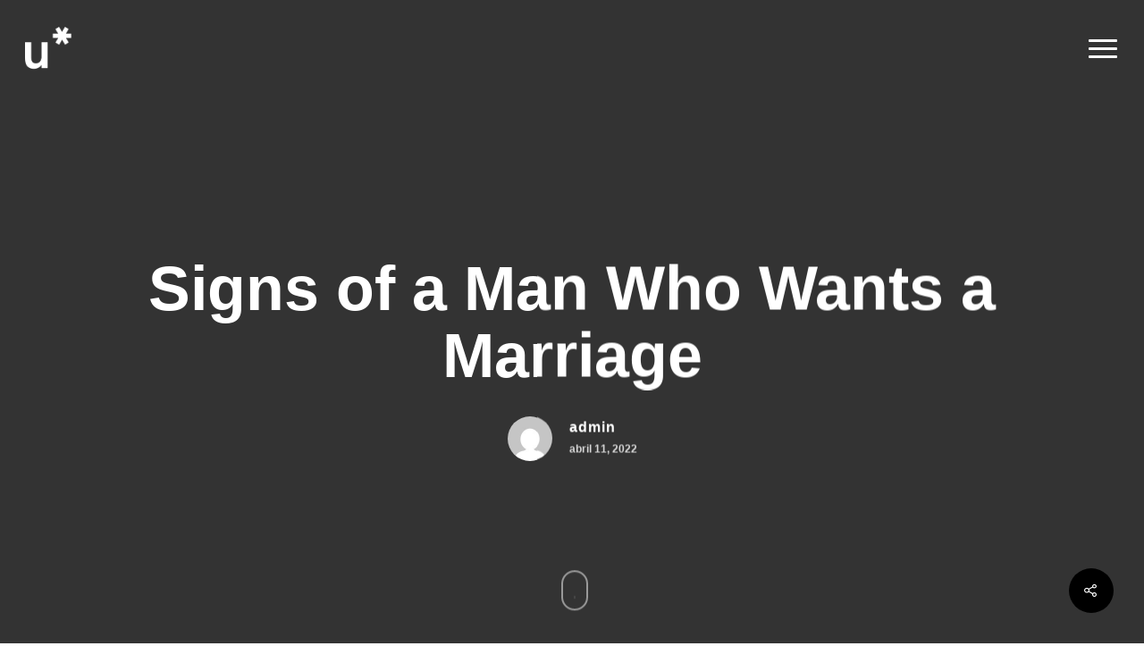

--- FILE ---
content_type: text/html; charset=UTF-8
request_url: https://ubiquotechs.com/signs-of-a-man-who-wants-a-marriage/
body_size: 15474
content:
<!DOCTYPE html>

<html lang="es-ES" class="no-js">
<head>
	
	<meta charset="UTF-8">
	
	<meta name="viewport" content="width=device-width, initial-scale=1, maximum-scale=1, user-scalable=0" /><title>Signs of a Man Who Wants a Marriage &#8211; ubiquotechs</title>

<link rel="stylesheet" href="https://ubiquotechs.com/wp-content/plugins/sitepress-multilingual-cms/res/css/language-selector.css?v=3.2.7" type="text/css" media="all" />
<meta name='robots' content='max-image-preview:large' />
<link rel='dns-prefetch' href='//fonts.googleapis.com' />
<link rel="alternate" type="application/rss+xml" title="ubiquotechs &raquo; Feed" href="https://ubiquotechs.com/feed/" />
<link rel="alternate" type="application/rss+xml" title="ubiquotechs &raquo; Feed de los comentarios" href="https://ubiquotechs.com/comments/feed/" />
<link rel="alternate" type="application/rss+xml" title="ubiquotechs &raquo; Comentario Signs of a Man Who Wants a Marriage del feed" href="https://ubiquotechs.com/signs-of-a-man-who-wants-a-marriage/feed/" />
<script type="text/javascript">
/* <![CDATA[ */
window._wpemojiSettings = {"baseUrl":"https:\/\/s.w.org\/images\/core\/emoji\/14.0.0\/72x72\/","ext":".png","svgUrl":"https:\/\/s.w.org\/images\/core\/emoji\/14.0.0\/svg\/","svgExt":".svg","source":{"concatemoji":"https:\/\/ubiquotechs.com\/wp-includes\/js\/wp-emoji-release.min.js?ver=6.4.3"}};
/*! This file is auto-generated */
!function(i,n){var o,s,e;function c(e){try{var t={supportTests:e,timestamp:(new Date).valueOf()};sessionStorage.setItem(o,JSON.stringify(t))}catch(e){}}function p(e,t,n){e.clearRect(0,0,e.canvas.width,e.canvas.height),e.fillText(t,0,0);var t=new Uint32Array(e.getImageData(0,0,e.canvas.width,e.canvas.height).data),r=(e.clearRect(0,0,e.canvas.width,e.canvas.height),e.fillText(n,0,0),new Uint32Array(e.getImageData(0,0,e.canvas.width,e.canvas.height).data));return t.every(function(e,t){return e===r[t]})}function u(e,t,n){switch(t){case"flag":return n(e,"\ud83c\udff3\ufe0f\u200d\u26a7\ufe0f","\ud83c\udff3\ufe0f\u200b\u26a7\ufe0f")?!1:!n(e,"\ud83c\uddfa\ud83c\uddf3","\ud83c\uddfa\u200b\ud83c\uddf3")&&!n(e,"\ud83c\udff4\udb40\udc67\udb40\udc62\udb40\udc65\udb40\udc6e\udb40\udc67\udb40\udc7f","\ud83c\udff4\u200b\udb40\udc67\u200b\udb40\udc62\u200b\udb40\udc65\u200b\udb40\udc6e\u200b\udb40\udc67\u200b\udb40\udc7f");case"emoji":return!n(e,"\ud83e\udef1\ud83c\udffb\u200d\ud83e\udef2\ud83c\udfff","\ud83e\udef1\ud83c\udffb\u200b\ud83e\udef2\ud83c\udfff")}return!1}function f(e,t,n){var r="undefined"!=typeof WorkerGlobalScope&&self instanceof WorkerGlobalScope?new OffscreenCanvas(300,150):i.createElement("canvas"),a=r.getContext("2d",{willReadFrequently:!0}),o=(a.textBaseline="top",a.font="600 32px Arial",{});return e.forEach(function(e){o[e]=t(a,e,n)}),o}function t(e){var t=i.createElement("script");t.src=e,t.defer=!0,i.head.appendChild(t)}"undefined"!=typeof Promise&&(o="wpEmojiSettingsSupports",s=["flag","emoji"],n.supports={everything:!0,everythingExceptFlag:!0},e=new Promise(function(e){i.addEventListener("DOMContentLoaded",e,{once:!0})}),new Promise(function(t){var n=function(){try{var e=JSON.parse(sessionStorage.getItem(o));if("object"==typeof e&&"number"==typeof e.timestamp&&(new Date).valueOf()<e.timestamp+604800&&"object"==typeof e.supportTests)return e.supportTests}catch(e){}return null}();if(!n){if("undefined"!=typeof Worker&&"undefined"!=typeof OffscreenCanvas&&"undefined"!=typeof URL&&URL.createObjectURL&&"undefined"!=typeof Blob)try{var e="postMessage("+f.toString()+"("+[JSON.stringify(s),u.toString(),p.toString()].join(",")+"));",r=new Blob([e],{type:"text/javascript"}),a=new Worker(URL.createObjectURL(r),{name:"wpTestEmojiSupports"});return void(a.onmessage=function(e){c(n=e.data),a.terminate(),t(n)})}catch(e){}c(n=f(s,u,p))}t(n)}).then(function(e){for(var t in e)n.supports[t]=e[t],n.supports.everything=n.supports.everything&&n.supports[t],"flag"!==t&&(n.supports.everythingExceptFlag=n.supports.everythingExceptFlag&&n.supports[t]);n.supports.everythingExceptFlag=n.supports.everythingExceptFlag&&!n.supports.flag,n.DOMReady=!1,n.readyCallback=function(){n.DOMReady=!0}}).then(function(){return e}).then(function(){var e;n.supports.everything||(n.readyCallback(),(e=n.source||{}).concatemoji?t(e.concatemoji):e.wpemoji&&e.twemoji&&(t(e.twemoji),t(e.wpemoji)))}))}((window,document),window._wpemojiSettings);
/* ]]> */
</script>
<style id='wp-emoji-styles-inline-css' type='text/css'>

	img.wp-smiley, img.emoji {
		display: inline !important;
		border: none !important;
		box-shadow: none !important;
		height: 1em !important;
		width: 1em !important;
		margin: 0 0.07em !important;
		vertical-align: -0.1em !important;
		background: none !important;
		padding: 0 !important;
	}
</style>
<link rel='stylesheet' id='wp-block-library-css' href='https://ubiquotechs.com/wp-includes/css/dist/block-library/style.min.css?ver=6.4.3' type='text/css' media='all' />
<style id='classic-theme-styles-inline-css' type='text/css'>
/*! This file is auto-generated */
.wp-block-button__link{color:#fff;background-color:#32373c;border-radius:9999px;box-shadow:none;text-decoration:none;padding:calc(.667em + 2px) calc(1.333em + 2px);font-size:1.125em}.wp-block-file__button{background:#32373c;color:#fff;text-decoration:none}
</style>
<style id='global-styles-inline-css' type='text/css'>
body{--wp--preset--color--black: #000000;--wp--preset--color--cyan-bluish-gray: #abb8c3;--wp--preset--color--white: #ffffff;--wp--preset--color--pale-pink: #f78da7;--wp--preset--color--vivid-red: #cf2e2e;--wp--preset--color--luminous-vivid-orange: #ff6900;--wp--preset--color--luminous-vivid-amber: #fcb900;--wp--preset--color--light-green-cyan: #7bdcb5;--wp--preset--color--vivid-green-cyan: #00d084;--wp--preset--color--pale-cyan-blue: #8ed1fc;--wp--preset--color--vivid-cyan-blue: #0693e3;--wp--preset--color--vivid-purple: #9b51e0;--wp--preset--gradient--vivid-cyan-blue-to-vivid-purple: linear-gradient(135deg,rgba(6,147,227,1) 0%,rgb(155,81,224) 100%);--wp--preset--gradient--light-green-cyan-to-vivid-green-cyan: linear-gradient(135deg,rgb(122,220,180) 0%,rgb(0,208,130) 100%);--wp--preset--gradient--luminous-vivid-amber-to-luminous-vivid-orange: linear-gradient(135deg,rgba(252,185,0,1) 0%,rgba(255,105,0,1) 100%);--wp--preset--gradient--luminous-vivid-orange-to-vivid-red: linear-gradient(135deg,rgba(255,105,0,1) 0%,rgb(207,46,46) 100%);--wp--preset--gradient--very-light-gray-to-cyan-bluish-gray: linear-gradient(135deg,rgb(238,238,238) 0%,rgb(169,184,195) 100%);--wp--preset--gradient--cool-to-warm-spectrum: linear-gradient(135deg,rgb(74,234,220) 0%,rgb(151,120,209) 20%,rgb(207,42,186) 40%,rgb(238,44,130) 60%,rgb(251,105,98) 80%,rgb(254,248,76) 100%);--wp--preset--gradient--blush-light-purple: linear-gradient(135deg,rgb(255,206,236) 0%,rgb(152,150,240) 100%);--wp--preset--gradient--blush-bordeaux: linear-gradient(135deg,rgb(254,205,165) 0%,rgb(254,45,45) 50%,rgb(107,0,62) 100%);--wp--preset--gradient--luminous-dusk: linear-gradient(135deg,rgb(255,203,112) 0%,rgb(199,81,192) 50%,rgb(65,88,208) 100%);--wp--preset--gradient--pale-ocean: linear-gradient(135deg,rgb(255,245,203) 0%,rgb(182,227,212) 50%,rgb(51,167,181) 100%);--wp--preset--gradient--electric-grass: linear-gradient(135deg,rgb(202,248,128) 0%,rgb(113,206,126) 100%);--wp--preset--gradient--midnight: linear-gradient(135deg,rgb(2,3,129) 0%,rgb(40,116,252) 100%);--wp--preset--font-size--small: 13px;--wp--preset--font-size--medium: 20px;--wp--preset--font-size--large: 36px;--wp--preset--font-size--x-large: 42px;--wp--preset--spacing--20: 0.44rem;--wp--preset--spacing--30: 0.67rem;--wp--preset--spacing--40: 1rem;--wp--preset--spacing--50: 1.5rem;--wp--preset--spacing--60: 2.25rem;--wp--preset--spacing--70: 3.38rem;--wp--preset--spacing--80: 5.06rem;--wp--preset--shadow--natural: 6px 6px 9px rgba(0, 0, 0, 0.2);--wp--preset--shadow--deep: 12px 12px 50px rgba(0, 0, 0, 0.4);--wp--preset--shadow--sharp: 6px 6px 0px rgba(0, 0, 0, 0.2);--wp--preset--shadow--outlined: 6px 6px 0px -3px rgba(255, 255, 255, 1), 6px 6px rgba(0, 0, 0, 1);--wp--preset--shadow--crisp: 6px 6px 0px rgba(0, 0, 0, 1);}:where(.is-layout-flex){gap: 0.5em;}:where(.is-layout-grid){gap: 0.5em;}body .is-layout-flow > .alignleft{float: left;margin-inline-start: 0;margin-inline-end: 2em;}body .is-layout-flow > .alignright{float: right;margin-inline-start: 2em;margin-inline-end: 0;}body .is-layout-flow > .aligncenter{margin-left: auto !important;margin-right: auto !important;}body .is-layout-constrained > .alignleft{float: left;margin-inline-start: 0;margin-inline-end: 2em;}body .is-layout-constrained > .alignright{float: right;margin-inline-start: 2em;margin-inline-end: 0;}body .is-layout-constrained > .aligncenter{margin-left: auto !important;margin-right: auto !important;}body .is-layout-constrained > :where(:not(.alignleft):not(.alignright):not(.alignfull)){max-width: var(--wp--style--global--content-size);margin-left: auto !important;margin-right: auto !important;}body .is-layout-constrained > .alignwide{max-width: var(--wp--style--global--wide-size);}body .is-layout-flex{display: flex;}body .is-layout-flex{flex-wrap: wrap;align-items: center;}body .is-layout-flex > *{margin: 0;}body .is-layout-grid{display: grid;}body .is-layout-grid > *{margin: 0;}:where(.wp-block-columns.is-layout-flex){gap: 2em;}:where(.wp-block-columns.is-layout-grid){gap: 2em;}:where(.wp-block-post-template.is-layout-flex){gap: 1.25em;}:where(.wp-block-post-template.is-layout-grid){gap: 1.25em;}.has-black-color{color: var(--wp--preset--color--black) !important;}.has-cyan-bluish-gray-color{color: var(--wp--preset--color--cyan-bluish-gray) !important;}.has-white-color{color: var(--wp--preset--color--white) !important;}.has-pale-pink-color{color: var(--wp--preset--color--pale-pink) !important;}.has-vivid-red-color{color: var(--wp--preset--color--vivid-red) !important;}.has-luminous-vivid-orange-color{color: var(--wp--preset--color--luminous-vivid-orange) !important;}.has-luminous-vivid-amber-color{color: var(--wp--preset--color--luminous-vivid-amber) !important;}.has-light-green-cyan-color{color: var(--wp--preset--color--light-green-cyan) !important;}.has-vivid-green-cyan-color{color: var(--wp--preset--color--vivid-green-cyan) !important;}.has-pale-cyan-blue-color{color: var(--wp--preset--color--pale-cyan-blue) !important;}.has-vivid-cyan-blue-color{color: var(--wp--preset--color--vivid-cyan-blue) !important;}.has-vivid-purple-color{color: var(--wp--preset--color--vivid-purple) !important;}.has-black-background-color{background-color: var(--wp--preset--color--black) !important;}.has-cyan-bluish-gray-background-color{background-color: var(--wp--preset--color--cyan-bluish-gray) !important;}.has-white-background-color{background-color: var(--wp--preset--color--white) !important;}.has-pale-pink-background-color{background-color: var(--wp--preset--color--pale-pink) !important;}.has-vivid-red-background-color{background-color: var(--wp--preset--color--vivid-red) !important;}.has-luminous-vivid-orange-background-color{background-color: var(--wp--preset--color--luminous-vivid-orange) !important;}.has-luminous-vivid-amber-background-color{background-color: var(--wp--preset--color--luminous-vivid-amber) !important;}.has-light-green-cyan-background-color{background-color: var(--wp--preset--color--light-green-cyan) !important;}.has-vivid-green-cyan-background-color{background-color: var(--wp--preset--color--vivid-green-cyan) !important;}.has-pale-cyan-blue-background-color{background-color: var(--wp--preset--color--pale-cyan-blue) !important;}.has-vivid-cyan-blue-background-color{background-color: var(--wp--preset--color--vivid-cyan-blue) !important;}.has-vivid-purple-background-color{background-color: var(--wp--preset--color--vivid-purple) !important;}.has-black-border-color{border-color: var(--wp--preset--color--black) !important;}.has-cyan-bluish-gray-border-color{border-color: var(--wp--preset--color--cyan-bluish-gray) !important;}.has-white-border-color{border-color: var(--wp--preset--color--white) !important;}.has-pale-pink-border-color{border-color: var(--wp--preset--color--pale-pink) !important;}.has-vivid-red-border-color{border-color: var(--wp--preset--color--vivid-red) !important;}.has-luminous-vivid-orange-border-color{border-color: var(--wp--preset--color--luminous-vivid-orange) !important;}.has-luminous-vivid-amber-border-color{border-color: var(--wp--preset--color--luminous-vivid-amber) !important;}.has-light-green-cyan-border-color{border-color: var(--wp--preset--color--light-green-cyan) !important;}.has-vivid-green-cyan-border-color{border-color: var(--wp--preset--color--vivid-green-cyan) !important;}.has-pale-cyan-blue-border-color{border-color: var(--wp--preset--color--pale-cyan-blue) !important;}.has-vivid-cyan-blue-border-color{border-color: var(--wp--preset--color--vivid-cyan-blue) !important;}.has-vivid-purple-border-color{border-color: var(--wp--preset--color--vivid-purple) !important;}.has-vivid-cyan-blue-to-vivid-purple-gradient-background{background: var(--wp--preset--gradient--vivid-cyan-blue-to-vivid-purple) !important;}.has-light-green-cyan-to-vivid-green-cyan-gradient-background{background: var(--wp--preset--gradient--light-green-cyan-to-vivid-green-cyan) !important;}.has-luminous-vivid-amber-to-luminous-vivid-orange-gradient-background{background: var(--wp--preset--gradient--luminous-vivid-amber-to-luminous-vivid-orange) !important;}.has-luminous-vivid-orange-to-vivid-red-gradient-background{background: var(--wp--preset--gradient--luminous-vivid-orange-to-vivid-red) !important;}.has-very-light-gray-to-cyan-bluish-gray-gradient-background{background: var(--wp--preset--gradient--very-light-gray-to-cyan-bluish-gray) !important;}.has-cool-to-warm-spectrum-gradient-background{background: var(--wp--preset--gradient--cool-to-warm-spectrum) !important;}.has-blush-light-purple-gradient-background{background: var(--wp--preset--gradient--blush-light-purple) !important;}.has-blush-bordeaux-gradient-background{background: var(--wp--preset--gradient--blush-bordeaux) !important;}.has-luminous-dusk-gradient-background{background: var(--wp--preset--gradient--luminous-dusk) !important;}.has-pale-ocean-gradient-background{background: var(--wp--preset--gradient--pale-ocean) !important;}.has-electric-grass-gradient-background{background: var(--wp--preset--gradient--electric-grass) !important;}.has-midnight-gradient-background{background: var(--wp--preset--gradient--midnight) !important;}.has-small-font-size{font-size: var(--wp--preset--font-size--small) !important;}.has-medium-font-size{font-size: var(--wp--preset--font-size--medium) !important;}.has-large-font-size{font-size: var(--wp--preset--font-size--large) !important;}.has-x-large-font-size{font-size: var(--wp--preset--font-size--x-large) !important;}
.wp-block-navigation a:where(:not(.wp-element-button)){color: inherit;}
:where(.wp-block-post-template.is-layout-flex){gap: 1.25em;}:where(.wp-block-post-template.is-layout-grid){gap: 1.25em;}
:where(.wp-block-columns.is-layout-flex){gap: 2em;}:where(.wp-block-columns.is-layout-grid){gap: 2em;}
.wp-block-pullquote{font-size: 1.5em;line-height: 1.6;}
</style>
<link rel='stylesheet' id='salient-social-css' href='https://ubiquotechs.com/wp-content/plugins/salient-social/css/style.css?ver=1.1' type='text/css' media='all' />
<style id='salient-social-inline-css' type='text/css'>

  .sharing-default-minimal .nectar-love.loved,
  body .nectar-social[data-color-override="override"].fixed > a:before, 
  body .nectar-social[data-color-override="override"].fixed .nectar-social-inner a,
  .sharing-default-minimal .nectar-social[data-color-override="override"] .nectar-social-inner a:hover {
    background-color: #000000;
  }
  .nectar-social.hover .nectar-love.loved,
  .nectar-social.hover > .nectar-love-button a:hover,
  .nectar-social[data-color-override="override"].hover > div a:hover,
  #single-below-header .nectar-social[data-color-override="override"].hover > div a:hover,
  .nectar-social[data-color-override="override"].hover .share-btn:hover,
  .sharing-default-minimal .nectar-social[data-color-override="override"] .nectar-social-inner a {
    border-color: #000000;
  }
  #single-below-header .nectar-social.hover .nectar-love.loved i,
  #single-below-header .nectar-social.hover[data-color-override="override"] a:hover,
  #single-below-header .nectar-social.hover[data-color-override="override"] a:hover i,
  #single-below-header .nectar-social.hover .nectar-love-button a:hover i,
  .nectar-love:hover i,
  .hover .nectar-love:hover .total_loves,
  .nectar-love.loved i,
  .nectar-social.hover .nectar-love.loved .total_loves,
  .nectar-social.hover .share-btn:hover, 
  .nectar-social[data-color-override="override"].hover .nectar-social-inner a:hover,
  .nectar-social[data-color-override="override"].hover > div:hover span,
  .sharing-default-minimal .nectar-social[data-color-override="override"] .nectar-social-inner a:not(:hover) i,
  .sharing-default-minimal .nectar-social[data-color-override="override"] .nectar-social-inner a:not(:hover) {
    color: #000000;
  }
</style>
<link rel='stylesheet' id='font-awesome-css' href='https://ubiquotechs.com/wp-content/themes/salient/css/font-awesome.min.css?ver=4.6.4' type='text/css' media='all' />
<link rel='stylesheet' id='salient-grid-system-css' href='https://ubiquotechs.com/wp-content/themes/salient/css/grid-system.css?ver=11.0.4' type='text/css' media='all' />
<link rel='stylesheet' id='main-styles-css' href='https://ubiquotechs.com/wp-content/themes/salient/css/style.css?ver=11.0.4' type='text/css' media='all' />
<style id='main-styles-inline-css' type='text/css'>
html:not(.page-trans-loaded) { background-color: #ffffff; }
</style>
<link rel='stylesheet' id='nectar-header-perma-transparent-css' href='https://ubiquotechs.com/wp-content/themes/salient/css/header/header-perma-transparent.css?ver=11.0.4' type='text/css' media='all' />
<link rel='stylesheet' id='nectar-ocm-fullscreen-css' href='https://ubiquotechs.com/wp-content/themes/salient/css/off-canvas/fullscreen.css?ver=11.0.4' type='text/css' media='all' />
<link rel='stylesheet' id='nectar-single-styles-css' href='https://ubiquotechs.com/wp-content/themes/salient/css/single.css?ver=11.0.4' type='text/css' media='all' />
<link rel='stylesheet' id='magnific-css' href='https://ubiquotechs.com/wp-content/themes/salient/css/plugins/magnific.css?ver=8.6.0' type='text/css' media='all' />
<link rel='stylesheet' id='nectar_default_font_open_sans-css' href='https://fonts.googleapis.com/css?family=Open+Sans%3A300%2C400%2C600%2C700&#038;subset=latin%2Clatin-ext' type='text/css' media='all' />
<link rel='stylesheet' id='responsive-css' href='https://ubiquotechs.com/wp-content/themes/salient/css/responsive.css?ver=11.0.4' type='text/css' media='all' />
<link rel='stylesheet' id='select2-css' href='https://ubiquotechs.com/wp-content/themes/salient/css/plugins/select2.css?ver=6.2' type='text/css' media='all' />
<link rel='stylesheet' id='skin-ascend-css' href='https://ubiquotechs.com/wp-content/themes/salient/css/ascend.css?ver=11.0.4' type='text/css' media='all' />
<link rel='stylesheet' id='dynamic-css-css' href='https://ubiquotechs.com/wp-content/themes/salient/css/salient-dynamic-styles.css?ver=11867' type='text/css' media='all' />
<style id='dynamic-css-inline-css' type='text/css'>
.no-rgba #header-space{display:none;}@media only screen and (max-width:999px){body #header-space[data-header-mobile-fixed="1"]{display:none;}#header-outer[data-mobile-fixed="false"]{position:absolute;}}@media only screen and (max-width:999px){body:not(.nectar-no-flex-height) #header-space[data-secondary-header-display="full"]:not([data-header-mobile-fixed="false"]){display:block!important;margin-bottom:-50px;}#header-space[data-secondary-header-display="full"][data-header-mobile-fixed="false"]{display:none;}}@media only screen and (min-width:1000px){#header-space{display:none;}.nectar-slider-wrap.first-section,.parallax_slider_outer.first-section,.full-width-content.first-section,.parallax_slider_outer.first-section .swiper-slide .content,.nectar-slider-wrap.first-section .swiper-slide .content,#page-header-bg,.nder-page-header,#page-header-wrap,.full-width-section.first-section{margin-top:0!important;}body #page-header-bg,body #page-header-wrap{height:110px;}body #search-outer{z-index:100000;}}@media only screen and (min-width:1000px){#page-header-wrap.fullscreen-header,#page-header-wrap.fullscreen-header #page-header-bg,html:not(.nectar-box-roll-loaded) .nectar-box-roll > #page-header-bg.fullscreen-header,.nectar_fullscreen_zoom_recent_projects,#nectar_fullscreen_rows:not(.afterLoaded) > div{height:100vh;}.wpb_row.vc_row-o-full-height.top-level,.wpb_row.vc_row-o-full-height.top-level > .col.span_12{min-height:100vh;}#page-header-bg[data-alignment-v="middle"] .span_6 .inner-wrap,#page-header-bg[data-alignment-v="top"] .span_6 .inner-wrap{padding-top:80px;}.nectar-slider-wrap[data-fullscreen="true"]:not(.loaded),.nectar-slider-wrap[data-fullscreen="true"]:not(.loaded) .swiper-container{height:calc(100vh + 2px)!important;}.admin-bar .nectar-slider-wrap[data-fullscreen="true"]:not(.loaded),.admin-bar .nectar-slider-wrap[data-fullscreen="true"]:not(.loaded) .swiper-container{height:calc(100vh - 30px)!important;}}@media only screen and (max-width:999px){#page-header-bg[data-alignment-v="middle"]:not(.fullscreen-header) .span_6 .inner-wrap,#page-header-bg[data-alignment-v="top"] .span_6 .inner-wrap{padding-top:49px;}.vc_row.top-level.full-width-section:not(.full-width-ns) > .span_12,#page-header-bg[data-alignment-v="bottom"] .span_6 .inner-wrap{padding-top:24px;}}@media only screen and (max-width:690px){.vc_row.top-level.full-width-section:not(.full-width-ns) > .span_12{padding-top:49px;}.vc_row.top-level.full-width-content .nectar-recent-posts-single_featured .recent-post-container > .inner-wrap{padding-top:24px;}}@media only screen and (max-width:999px){.full-width-ns .nectar-slider-wrap .swiper-slide[data-y-pos="middle"] .content,.full-width-ns .nectar-slider-wrap .swiper-slide[data-y-pos="top"] .content{padding-top:30px;}}
.hoverlink a { -webkit-transition: all 0.5s ease-in-out; -moz-transition: all 0.5s ease-in-out; -o-transition: all 0.5s ease-in-out; transition: all 0.5s ease-in-out; text-decoration: underline; }
.hoverlink:hover a { margin-left: 20px; }
.title-no-padding h1 { padding-left: 0px!important; padding-right: 0px!important; }
.lang-item a { font-size: 27px!important; line-height: 32px!important; text-transform: uppercase; font-weight: 400!important; }
li#menu-item-1812 { margin-top: 20px; }
.swiper-slide .content h2{
    background-color:#ffdd15!important;
    display:inline-block!important;
    color:#000!important;
    padding:10px 20px!important;
    font-weight:bold!important;
}
.project-info h1 {
   background-color:#ffdd15!important;
   color:#000!important;
   padding:10px 20px!important;
   font-weight:bold!important;
}
.project-info a {
   display:none!important;
}
.alto{
    min-height:300px!important;
}
.altoblack{
    min-height:400px!important;
}
.altoblack a{
    color:#ffffff!important;
}
.nectar_hotspot_wrap .nttip{
    font-size:18px!important;
    color:#000!important;
    font-family:Arial!important;
}
#slide-out-widget-area.fullscreen-alt .inner .widget.widget_nav_menu li a, #slide-out-widget-area.fullscreen-alt .inner .off-canvas-menu-container li a{
    
    font-size: 48px;
    line-height: 48px;
    font-family: Arial,sans-serif!important;
    font-weight: 700;
    letter-spacing: 0px!important;
    color: rgba(255,255,255,1)!important;
}
}
</style>
<link rel='stylesheet' id='redux-google-fonts-salient_redux-css' href='https://fonts.googleapis.com/css?family=Lekton%3A400&#038;ver=1655523158' type='text/css' media='all' />
<script type="text/javascript" src="https://ubiquotechs.com/wp-includes/js/jquery/jquery.min.js?ver=3.7.1" id="jquery-core-js"></script>
<script type="text/javascript" src="https://ubiquotechs.com/wp-includes/js/jquery/jquery-migrate.min.js?ver=3.4.1" id="jquery-migrate-js"></script>
<link rel="https://api.w.org/" href="https://ubiquotechs.com/wp-json/" /><link rel="alternate" type="application/json" href="https://ubiquotechs.com/wp-json/wp/v2/posts/2908" /><link rel="EditURI" type="application/rsd+xml" title="RSD" href="https://ubiquotechs.com/xmlrpc.php?rsd" />
<meta name="generator" content="WordPress 6.4.3" />
<link rel="canonical" href="https://ubiquotechs.com/signs-of-a-man-who-wants-a-marriage/" />
<link rel='shortlink' href='https://ubiquotechs.com/?p=2908' />
<link rel="alternate" type="application/json+oembed" href="https://ubiquotechs.com/wp-json/oembed/1.0/embed?url=https%3A%2F%2Fubiquotechs.com%2Fsigns-of-a-man-who-wants-a-marriage%2F" />
<link rel="alternate" type="text/xml+oembed" href="https://ubiquotechs.com/wp-json/oembed/1.0/embed?url=https%3A%2F%2Fubiquotechs.com%2Fsigns-of-a-man-who-wants-a-marriage%2F&#038;format=xml" />
<meta name="generator" content="WPML ver:3.2.7 stt:1,2,42;" />
<script type="text/javascript"> var root = document.getElementsByTagName( "html" )[0]; root.setAttribute( "class", "js" ); </script><script>
(() => {
document.addEventListener('DOMContentLoaded', () => {
    let columns = document.querySelectorAll('.column-link');
   if (columns) { columns.forEach((column) => column.tabIndex =-1); }

    // Blogs
    let blogs = document.querySelectorAll('.work-info a');
    if (blogs) { blogs.forEach((blog) => blog.tabIndex =-1); }

   // Menu
    const menu = document.querySelector('.buttons.sf-menu');
    if(!menu) { return false; }
    const anchorMenu = document.querySelector('.buttons.sf-menu a[href="#sidewidgetarea"]');
    if(!anchorMenu) { return false; }

    anchorMenu.alt = anchorMenu.title = 'Menu';
    anchorMenu.tabIndex = 1;

    const firstElement = document.querySelector('#nav_menu-2').querySelector('a');
    menu.addEventListener('click', () => {
        if (!firstElement) { return false; }
        if(anchorMenu.className.includes('closed')) {
            setTimeout(() => firstElement.focus(), 1000);
        }
    });

    // Prevent Focus on open menu
    const lastElMenu = document.getElementById('lastElMenu');
    if(!lastElMenu) { return false; }
    lastElMenu.addEventListener('focus', () => {
        anchorMenu.focus();
    });
    
    const mainContent = document.querySelector('.container-wrap');
    document.addEventListener('keydown', (e) => {
        if (e.keyCode == 9) {
            if (mainContent.contains(document.activeElement) && anchorMenu.className.includes('open')){
                firstElement.focus();
            }
        }
    });

    });
})();

</script><style type="text/css">.recentcomments a{display:inline !important;padding:0 !important;margin:0 !important;}</style><meta name="generator" content="Powered by WPBakery Page Builder - drag and drop page builder for WordPress."/>
<link rel="icon" href="https://ubiquotechs.com/wp-content/uploads/2020/02/cropped-icono-32x32.png" sizes="32x32" />
<link rel="icon" href="https://ubiquotechs.com/wp-content/uploads/2020/02/cropped-icono-192x192.png" sizes="192x192" />
<link rel="apple-touch-icon" href="https://ubiquotechs.com/wp-content/uploads/2020/02/cropped-icono-180x180.png" />
<meta name="msapplication-TileImage" content="https://ubiquotechs.com/wp-content/uploads/2020/02/cropped-icono-270x270.png" />
<noscript><style> .wpb_animate_when_almost_visible { opacity: 1; }</style></noscript>	
</head>


<body class="post-template-default single single-post postid-2908 single-format-standard ascend wpb-js-composer js-comp-ver-6.1 vc_responsive" data-footer-reveal="1" data-footer-reveal-shadow="none" data-header-format="default" data-body-border="off" data-boxed-style="" data-header-breakpoint="1000" data-dropdown-style="minimal" data-cae="easeOutQuart" data-cad="800" data-megamenu-width="full-width" data-aie="zoom-out" data-ls="magnific" data-apte="center_mask_reveal" data-hhun="0" data-fancy-form-rcs="1" data-form-style="minimal" data-form-submit="regular" data-is="minimal" data-button-style="slightly_rounded_shadow" data-user-account-button="false" data-flex-cols="true" data-col-gap="default" data-header-inherit-rc="false" data-header-search="false" data-animated-anchors="true" data-ajax-transitions="true" data-full-width-header="true" data-slide-out-widget-area="true" data-slide-out-widget-area-style="fullscreen-alt" data-user-set-ocm="1" data-loading-animation="none" data-bg-header="true" data-responsive="1" data-ext-responsive="true" data-header-resize="0" data-header-color="dark" data-cart="false" data-remove-m-parallax="" data-remove-m-video-bgs="" data-force-header-trans-color="light" data-smooth-scrolling="0" data-permanent-transparent="1" >
	
	<script type="text/javascript"> if(navigator.userAgent.match(/(Android|iPod|iPhone|iPad|BlackBerry|IEMobile|Opera Mini)/)) { document.body.className += " using-mobile-browser "; } </script><div id="ajax-loading-screen" data-disable-mobile="1" data-disable-fade-on-click="0" data-effect="center_mask_reveal" data-method="standard"><span class="mask-top"></span><span class="mask-right"></span><span class="mask-bottom"></span><span class="mask-left"></span></div>	
	<div id="header-outer" data-has-menu="false" data-has-buttons="yes" data-using-pr-menu="false" data-mobile-fixed="1" data-ptnm="false" data-lhe="animated_underline" data-user-set-bg="#1f1f1f" data-format="default" data-permanent-transparent="1" data-megamenu-rt="0" data-remove-fixed="0" data-header-resize="0" data-cart="false" data-transparency-option="" data-box-shadow="small" data-shrink-num="6" data-using-secondary="0" data-using-logo="1" data-logo-height="50" data-m-logo-height="24" data-padding="30" data-full-width="true" data-condense="false" data-transparent-header="true" data-transparent-shadow-helper="false" data-remove-border="true" class="transparent">
		
		
<header id="top">
	<div class="container">
		<div class="row">
			<div class="col span_3">
				<a id="logo" href="https://ubiquotechs.com" data-supplied-ml-starting-dark="false" data-supplied-ml-starting="false" data-supplied-ml="false" >
					<img class="stnd default-logo" alt="ubiquotechs" src="https://ubiquotechs.com/wp-content/uploads/2020/02/ubiquo-full-white.png" srcset="https://ubiquotechs.com/wp-content/uploads/2020/02/ubiquo-full-white.png 1x, https://ubiquotechs.com/wp-content/uploads/2020/02/ubiquo-full-white.png 2x" /><img class="starting-logo default-logo"  alt="ubiquotechs" src="https://ubiquotechs.com/wp-content/uploads/2020/02/u-white.png" srcset="https://ubiquotechs.com/wp-content/uploads/2020/02/u-white.png 1x, https://ubiquotechs.com/wp-content/uploads/2020/02/u-white.png 2x" /><img class="starting-logo dark-version default-logo"  alt="ubiquotechs" src="https://ubiquotechs.com/wp-content/uploads/2020/02/u-black.png" srcset="https://ubiquotechs.com/wp-content/uploads/2020/02/u-black.png 1x, https://ubiquotechs.com/wp-content/uploads/2020/02/u-black.png 2x" /> 
				</a>
				
							</div><!--/span_3-->
			
			<div class="col span_9 col_last">
									<div class="slide-out-widget-area-toggle mobile-icon fullscreen-alt" data-icon-animation="simple-transform">
						<div> <a href="#sidewidgetarea" aria-label="Navigation Menu" aria-expanded="false" class="closed">
							<span aria-hidden="true"> <i class="lines-button x2"> <i class="lines"></i> </i> </span>
						</a></div> 
					</div>
								
									
					<nav>
						
						<ul class="sf-menu">	
							<li class="no-menu-assigned"><a href="#">No menu assigned</a></li>						</ul>
						

													<ul class="buttons sf-menu" data-user-set-ocm="1">
								
								<li class="slide-out-widget-area-toggle" data-icon-animation="simple-transform"><div> <a href="#sidewidgetarea" aria-label="Navigation Menu" aria-expanded="false" class="closed"> <span aria-hidden="true"> <i class="lines-button x2"> <i class="lines"></i> </i> </span> </a> </div></li>								
							</ul>
												
					</nav>
					
										
				</div><!--/span_9-->
				
								
			</div><!--/row-->
					</div><!--/container-->
	</header>
		
	</div>
	
	
<div id="search-outer" class="nectar">
	<div id="search">
		<div class="container">
			 <div id="search-box">
				 <div class="inner-wrap">
					 <div class="col span_12">
						  <form role="search" action="https://ubiquotechs.com/" method="GET">
															<input type="text" name="s" id="s" value="Start Typing..." data-placeholder="Start Typing..." />
															
												</form>
					</div><!--/span_12-->
				</div><!--/inner-wrap-->
			 </div><!--/search-box-->
			 <div id="close"><a href="#">
				<span class="icon-salient-x" aria-hidden="true"></span>				 </a></div>
		 </div><!--/container-->
	</div><!--/search-->
</div><!--/search-outer-->
	
	<div id="ajax-content-wrap">
		
		  <div id="page-header-wrap" data-animate-in-effect="none" data-midnight="light" class="fullscreen-header">	
  <div class="default-blog-title fullscreen-header hentry" id="page-header-bg" data-midnight="light" data-alignment-v="middle" data-alignment="center" data-parallax="0" data-height="450" data-remove-post-date="0" data-remove-post-author="0" data-remove-post-comment-number="0">
		<div class="container">	
			<div class="row">
				<div class="col span_6 section-title blog-title">
					<div class="inner-wrap">
												<h1 class="entry-title">Signs of a Man Who Wants a Marriage</h1>
						<div class="author-section">
							<span class="meta-author">  
								<img alt='' src='https://secure.gravatar.com/avatar/0eaa9d302a383faf55dc5e0b23744584?s=100&#038;d=mm&#038;r=g' srcset='https://secure.gravatar.com/avatar/0eaa9d302a383faf55dc5e0b23744584?s=200&#038;d=mm&#038;r=g 2x' class='avatar avatar-100 photo' height='100' width='100' loading='lazy' decoding='async'/>								</span> 
								<div class="avatar-post-info vcard author">
									<span class="fn"><a href="https://ubiquotechs.com/author/admin/" title="Entradas de admin" rel="author">admin</a></span>
																			<span class="meta-date date updated"><i>abril 11, 2022</i></span>
																	</div>
							</div><!--/author-section-->
						</div><!--/inner-wrap-->
					</div><!--/blog-title-->
				</div><!--/row-->
			</div><!--/container-->
	<div class="scroll-down-wrap no-border"><a href="#" class="section-down-arrow"><svg class="nectar-scroll-icon" viewBox="0 0 30 45" enable-background="new 0 0 30 45">
                    <path class="nectar-scroll-icon-path" fill="none" stroke="#ffffff" stroke-width="2" stroke-miterlimit="10" d="M15,1.118c12.352,0,13.967,12.88,13.967,12.88v18.76  c0,0-1.514,11.204-13.967,11.204S0.931,32.966,0.931,32.966V14.05C0.931,14.05,2.648,1.118,15,1.118z"></path>
                  </svg></a></div>  </div>
  </div>
	

<div class="container-wrap fullscreen-blog-header" data-midnight="dark" data-remove-post-date="0" data-remove-post-author="0" data-remove-post-comment-number="0">
	<div class="container main-content">
		
					
		<div class="row">
			
			<div class="post-area col standard-minimal span_9">
<article id="post-2908" class="post-2908 post type-post status-publish format-standard category-sin-categorizar">
  
  <div class="inner-wrap">

		<div class="post-content" data-hide-featured-media="0">
      
        <div class="content-inner"><p> The first sign of an man who desires a romantic relationship is that  <a href="https://womenasian.org/">womenasian.org website</a>  he will make an effort to spend time with you. He may shock you with candy or possibly a special textual content. He may even help you set up your new tv. He will consider your opinions about big decisions. He is willing to do all in his capacity to ensure that    your enjoyment is his top priority. </p>
<p> This is a good sign that he is serious about getting to know you. He might even cancel programs he had together with his friends to spend    time with you. Whilst this could result in toxic co-dependence, it is    a sign that he seriously likes both you and is ready to share his time with you. </p>
<p> Another sign of a guy wanting a relationship    is that he starts to talk about his long term with you. He wants to understand    how things are heading and where you want them to go. He may respect your thinking and will want you to always be happy. If you get past his fear of dedication, you can take him down the road. </p>
<p> Another good sign of the man desiring a romantic relationship    is the fact he starts off talking about dedication, marriage, kids, and the upcoming. He will end up being talking about a long-term dedication to you and will not disassociate with conflict. He will want to be dedicated to you,    so he will probably want to spend a lot of time with you. </p>
<p> If a man is definitely serious about understanding you, he will be interested in the interests and hobbies.    He will bring you to people and public gatherings and will introduce you to those who important roles in his existence. Besides becoming a great associate, he will be interested in your life and will show that he incorporates a deep appreciation    for your interests and personality. </p>
<p> Males are not big gossips, consequently they almost never tell all their friends of their romantic passions. Men will surely mention their particular romantic pursuits when they&#8217;re serious. Once they&#8217;re critical,    he will ask you deep inquiries about your ideas, values, and future desired goals. And he could often text you backlinks to    articles for the topic. </p>
<p> One of the most obvious signs of a man who would like a marriage is that he will    end flirting with other girls. This kind of suggests a deeper degree of intimacy between the two of you. He may also initiate    making plans and booking dates with you. He refuses to risk getting rid of you as they wants a relationship along. </p>
<p> A man who desires a romantic relationship will be honest with you. Whenever he is honest about his interests, this individual won&#8217;t try to hide or perhaps play games. That is an important indication of sincerity. If a man is definitely serious about a relationship, he could be open and honest with you    regarding what&#8217;s bothering him. Understand what    discover how to read your man&#8217;s mind, you won&#8217;t be able to tell in the event that he&#8217;s seriously interested in getting serious. </p>
<p> If your gentleman isn&#8217;t thinking about knowing you, he isn&#8217;t very interested    in a relationship. If he has been interested in a relationship, he could want to spend time along, especially when he&#8217;s comfortable and happy.    If he&#8217;s not happy to spend time with you, he may you need to be too busy. </p>
<p> If your boyfriend doesn&#8217;t reveal his contact number with anyone else, it&#8217;s another good sign that he&#8217;s enthusiastic about you. Several charging a good signal that the guy really wants to    be exclusive along. He will not really delete his dating applications if your dog is serious about you. In fact , he might even start to    contact other girls on social networking. This can be a sign that he has been thinking about the future. </p>
<p> Men so, who are interested in a marriage will introduce you to their family group. While it can not an important step, it is a sign that your man wants a relationship. This sign can be seen if he starts spending more time along. When he presents you    to his family, your dog is sincerely thinking about knowing yours as well. He can also include you in his programs, which is an alternative    sign that he is serious about you. </p>
<p> If your man    buys you lunch or takes you out on a date, he is quite possibly serious about the partnership. He will perhaps take you out to a nice restaurant, including an high end Italian cafe. He may even take you to a place high is a outfit code. There are    a few guys who like to hang out with ladies in black dresses. </p>
</div>        
      </div><!--/post-content-->
      
    </div><!--/inner-wrap-->
    
</article>
<div id="single-below-header" data-remove-post-comment-number="0">
		<span class="meta-category"><a class="sin-categorizar" href="https://ubiquotechs.com/category/sin-categorizar/" > <i class="icon-default-style steadysets-icon-book2"></i> Sin categorizar</a></span>
	<span class="meta-comment-count"><a class="comments-link" href="https://ubiquotechs.com/signs-of-a-man-who-wants-a-marriage/#respond"><i class="icon-default-style steadysets-icon-chat-3"></i> No Comments</a></span>
</div><!--/single-below-header-->

		</div><!--/post-area-->
			
							
				<div id="sidebar" data-nectar-ss="false" class="col span_3 col_last">
					<div id="search-2" class="widget widget_search"><h4>Search</h4><form role="search" method="get" class="search-form" action="https://ubiquotechs.com/">
	<input type="text" class="search-field" placeholder="Search..." value="" name="s" title="Search for:" />
	<button type="submit" class="search-widget-btn"><span class="normal icon-salient-search" aria-hidden="true"></span><span class="text">Search</span></button>
<input type='hidden' name='lang' value='es' /></form></div>
		<div id="recent-posts-2" class="widget widget_recent_entries">
		<h4>Recent Posts</h4>
		<ul>
											<li>
					<a href="https://ubiquotechs.com/miglior-sito-per-comprare-tenormin-online-ubiquotechs-com/">Miglior sito per comprare Tenormin online. ubiquotechs.com</a>
									</li>
											<li>
					<a href="https://ubiquotechs.com/posto-piu-economico-per-comprare-risperdal/">Posto più economico per comprare Risperdal</a>
									</li>
											<li>
					<a href="https://ubiquotechs.com/acquistare-paroxetine-generico-online/">Acquistare Paroxetine generico online</a>
									</li>
											<li>
					<a href="https://ubiquotechs.com/comprare-viagra-super-fluox-force-100-40-mg-per-posta/">Comprare Viagra Super Fluox-Force 100 + 40 mg per posta</a>
									</li>
											<li>
					<a href="https://ubiquotechs.com/dove-comprare-disulfiram-a-venezia/">Dove Comprare Disulfiram A Venezia</a>
									</li>
					</ul>

		</div><div id="recent-comments-2" class="widget widget_recent_comments"><h4>Recent Comments</h4><ul id="recentcomments"></ul></div><div id="archives-4" class="widget widget_archive"><h4>Archives</h4>		<label class="screen-reader-text" for="archives-dropdown-4">Archives</label>
		<select id="archives-dropdown-4" name="archive-dropdown">
			
			<option value="">Elegir el mes</option>
				<option value='https://ubiquotechs.com/2024/03/'> marzo 2024 &nbsp;(44)</option>
	<option value='https://ubiquotechs.com/2024/02/'> febrero 2024 &nbsp;(151)</option>
	<option value='https://ubiquotechs.com/2023/08/'> agosto 2023 &nbsp;(1)</option>
	<option value='https://ubiquotechs.com/2023/06/'> junio 2023 &nbsp;(2)</option>
	<option value='https://ubiquotechs.com/2023/04/'> abril 2023 &nbsp;(1)</option>
	<option value='https://ubiquotechs.com/2023/03/'> marzo 2023 &nbsp;(1)</option>
	<option value='https://ubiquotechs.com/2022/12/'> diciembre 2022 &nbsp;(25)</option>
	<option value='https://ubiquotechs.com/2022/11/'> noviembre 2022 &nbsp;(46)</option>
	<option value='https://ubiquotechs.com/2022/10/'> octubre 2022 &nbsp;(51)</option>
	<option value='https://ubiquotechs.com/2022/09/'> septiembre 2022 &nbsp;(46)</option>
	<option value='https://ubiquotechs.com/2022/08/'> agosto 2022 &nbsp;(24)</option>
	<option value='https://ubiquotechs.com/2022/07/'> julio 2022 &nbsp;(45)</option>
	<option value='https://ubiquotechs.com/2022/06/'> junio 2022 &nbsp;(89)</option>
	<option value='https://ubiquotechs.com/2022/05/'> mayo 2022 &nbsp;(164)</option>
	<option value='https://ubiquotechs.com/2022/04/'> abril 2022 &nbsp;(126)</option>
	<option value='https://ubiquotechs.com/2022/03/'> marzo 2022 &nbsp;(123)</option>
	<option value='https://ubiquotechs.com/2022/02/'> febrero 2022 &nbsp;(79)</option>
	<option value='https://ubiquotechs.com/2022/01/'> enero 2022 &nbsp;(30)</option>
	<option value='https://ubiquotechs.com/2019/08/'> agosto 2019 &nbsp;(8)</option>

		</select>

			<script type="text/javascript">
/* <![CDATA[ */

(function() {
	var dropdown = document.getElementById( "archives-dropdown-4" );
	function onSelectChange() {
		if ( dropdown.options[ dropdown.selectedIndex ].value !== '' ) {
			document.location.href = this.options[ this.selectedIndex ].value;
		}
	}
	dropdown.onchange = onSelectChange;
})();

/* ]]> */
</script>
</div><div id="categories-4" class="widget widget_categories"><h4>Categories</h4>
			<ul>
					<li class="cat-item cat-item-35"><a href="https://ubiquotechs.com/category/1/">1</a> <span class="post_count"> 2 </span>
</li>
	<li class="cat-item cat-item-34"><a href="https://ubiquotechs.com/category/2/">2</a> <span class="post_count"> 2 </span>
</li>
	<li class="cat-item cat-item-33"><a href="https://ubiquotechs.com/category/blog/">blog</a> <span class="post_count"> 1 </span>
</li>
	<li class="cat-item cat-item-2"><a href="https://ubiquotechs.com/category/design/">Design</a> <span class="post_count"> 4 </span>
</li>
	<li class="cat-item cat-item-3"><a href="https://ubiquotechs.com/category/general/">General</a> <span class="post_count"> 2 </span>
</li>
	<li class="cat-item cat-item-4"><a href="https://ubiquotechs.com/category/inspiration/">Inspiration</a> <span class="post_count"> 4 </span>
</li>
	<li class="cat-item cat-item-36"><a href="https://ubiquotechs.com/category/news/">News</a> <span class="post_count"> 21 </span>
</li>
	<li class="cat-item cat-item-1"><a href="https://ubiquotechs.com/category/sin-categorizar/">Sin categorizar</a> <span class="post_count"> 1.022 </span>
</li>
			</ul>

			</div><div id="tag_cloud-1" class="widget widget_tag_cloud"><h4>Etiquetas</h4><div class="tagcloud"><a href="https://ubiquotechs.com/tag/business/" class="tag-cloud-link tag-link-5 tag-link-position-1" style="font-size: 8pt;" aria-label="business (1 elemento)">business</a>
<a href="https://ubiquotechs.com/tag/design/" class="tag-cloud-link tag-link-6 tag-link-position-2" style="font-size: 8pt;" aria-label="design (1 elemento)">design</a>
<a href="https://ubiquotechs.com/tag/theme/" class="tag-cloud-link tag-link-7 tag-link-position-3" style="font-size: 8pt;" aria-label="theme (1 elemento)">theme</a>
<a href="https://ubiquotechs.com/tag/work/" class="tag-cloud-link tag-link-8 tag-link-position-4" style="font-size: 8pt;" aria-label="work (1 elemento)">work</a></div>
</div><div id="meta-4" class="widget widget_meta"><h4>Meta</h4>
		<ul>
						<li><a href="https://ubiquotechs.com/wp-login.php">Acceder</a></li>
			<li><a href="https://ubiquotechs.com/feed/">Feed de entradas</a></li>
			<li><a href="https://ubiquotechs.com/comments/feed/">Feed de comentarios</a></li>

			<li><a href="https://es.wordpress.org/">WordPress.org</a></li>
		</ul>

		</div><div id="archives-5" class="widget widget_archive"><h4>Archives</h4>
			<ul>
					<li><a href='https://ubiquotechs.com/2024/03/'>marzo 2024</a></li>
	<li><a href='https://ubiquotechs.com/2024/02/'>febrero 2024</a></li>
	<li><a href='https://ubiquotechs.com/2023/08/'>agosto 2023</a></li>
	<li><a href='https://ubiquotechs.com/2023/06/'>junio 2023</a></li>
	<li><a href='https://ubiquotechs.com/2023/04/'>abril 2023</a></li>
	<li><a href='https://ubiquotechs.com/2023/03/'>marzo 2023</a></li>
	<li><a href='https://ubiquotechs.com/2022/12/'>diciembre 2022</a></li>
	<li><a href='https://ubiquotechs.com/2022/11/'>noviembre 2022</a></li>
	<li><a href='https://ubiquotechs.com/2022/10/'>octubre 2022</a></li>
	<li><a href='https://ubiquotechs.com/2022/09/'>septiembre 2022</a></li>
	<li><a href='https://ubiquotechs.com/2022/08/'>agosto 2022</a></li>
	<li><a href='https://ubiquotechs.com/2022/07/'>julio 2022</a></li>
	<li><a href='https://ubiquotechs.com/2022/06/'>junio 2022</a></li>
	<li><a href='https://ubiquotechs.com/2022/05/'>mayo 2022</a></li>
	<li><a href='https://ubiquotechs.com/2022/04/'>abril 2022</a></li>
	<li><a href='https://ubiquotechs.com/2022/03/'>marzo 2022</a></li>
	<li><a href='https://ubiquotechs.com/2022/02/'>febrero 2022</a></li>
	<li><a href='https://ubiquotechs.com/2022/01/'>enero 2022</a></li>
	<li><a href='https://ubiquotechs.com/2019/08/'>agosto 2019</a></li>
			</ul>

			</div><div id="categories-5" class="widget widget_categories"><h4>Categories</h4>
			<ul>
					<li class="cat-item cat-item-35"><a href="https://ubiquotechs.com/category/1/">1</a>
</li>
	<li class="cat-item cat-item-34"><a href="https://ubiquotechs.com/category/2/">2</a>
</li>
	<li class="cat-item cat-item-33"><a href="https://ubiquotechs.com/category/blog/">blog</a>
</li>
	<li class="cat-item cat-item-2"><a href="https://ubiquotechs.com/category/design/">Design</a>
</li>
	<li class="cat-item cat-item-3"><a href="https://ubiquotechs.com/category/general/">General</a>
</li>
	<li class="cat-item cat-item-4"><a href="https://ubiquotechs.com/category/inspiration/">Inspiration</a>
</li>
	<li class="cat-item cat-item-36"><a href="https://ubiquotechs.com/category/news/">News</a>
</li>
	<li class="cat-item cat-item-1"><a href="https://ubiquotechs.com/category/sin-categorizar/">Sin categorizar</a>
</li>
			</ul>

			</div>				</div><!--/sidebar-->
				
							
		</div><!--/row-->

		<div class="row">

						 
			 <div data-post-header-style="fullscreen" class="blog_next_prev_buttons wpb_row vc_row-fluid full-width-content standard_section" data-style="fullwidth_next_prev" data-midnight="light">
				 
				 <ul class="controls"><li class="previous-post "><a href="https://ubiquotechs.com/how-you-can-find-single-netherlands-girls-via-the-internet/"></a><h3><span>Previous Post</span><span class="text">How you can find Single Netherlands Girls Via the internet
						 <svg class="next-arrow" xmlns="http://www.w3.org/2000/svg" xmlns:xlink="http://www.w3.org/1999/xlink" viewBox="0 0 39 12"><line class="top" x1="23" y1="-0.5" x2="29.5" y2="6.5" stroke="#ffffff;"></line><line class="bottom" x1="23" y1="12.5" x2="29.5" y2="5.5" stroke="#ffffff;"></line></svg><span class="line"></span></span></h3></li><li class="next-post "><a href="https://ubiquotechs.com/the-right-way-to-have-sex-in-the-shower/"></a><h3><span>Next Post</span><span class="text">The right way to Have Sex in the Shower
						 <svg class="next-arrow" xmlns="http://www.w3.org/2000/svg" xmlns:xlink="http://www.w3.org/1999/xlink" viewBox="0 0 39 12"><line class="top" x1="23" y1="-0.5" x2="29.5" y2="6.5" stroke="#ffffff;"></line><line class="bottom" x1="23" y1="12.5" x2="29.5" y2="5.5" stroke="#ffffff;"></line></svg><span class="line"></span></span></h3></li></ul>
			 </div>
			 
			 
<div id="author-bio" data-midnight="dark" class="full-width-section   ">
  
	<div class="span_12">
	<img alt='admin' src='https://secure.gravatar.com/avatar/0eaa9d302a383faf55dc5e0b23744584?s=80&#038;d=mm&#038;r=g' srcset='https://secure.gravatar.com/avatar/0eaa9d302a383faf55dc5e0b23744584?s=160&#038;d=mm&#038;r=g 2x' class='avatar avatar-80 photo' height='80' width='80' loading='lazy' decoding='async'/>	<div id="author-info">
	  <h3><span><i>Author</i></span> admin</h3>
	  <p></p>
	</div>
	<a href="https://ubiquotechs.com/author/admin/" data-hover-text-color-override="#fff" data-hover-color-override="false" data-color-override="#000000" class="nectar-button see-through-2 large">More posts by admin </a>	<div class="clear"></div>
	
  </div><!--/span_12-->
	
</div><!--/author-bio-->

			<div class="comments-section" data-author-bio="true">
				
<div class="comment-wrap full-width-section custom-skip" data-midnight="dark" data-comments-open="true">


			<!-- If comments are open, but there are no comments. -->

	 

	<div id="respond" class="comment-respond">
		<h3 id="reply-title" class="comment-reply-title">Leave a Reply <small><a rel="nofollow" id="cancel-comment-reply-link" href="/signs-of-a-man-who-wants-a-marriage/#respond" style="display:none;">Cancel Reply</a></small></h3><form action="https://ubiquotechs.com/wp-comments-post.php" method="post" id="commentform" class="comment-form"><div class="row"><div class="col span_12"><label for="comment">My comment is..</label><textarea id="comment" name="comment" cols="45" rows="8" aria-required="true"></textarea></div></div><div class="row"> <div class="col span_4"><label for="author">Name <span class="required">*</span></label> <input id="author" name="author" type="text" value="" size="30" /></div>
<div class="col span_4"><label for="email">Email <span class="required">*</span></label><input id="email" name="email" type="text" value="" size="30" /></div>
<div class="col span_4 col_last"><label for="url">Website</label><input id="url" name="url" type="text" value="" size="30" /></div></div>
<p class="comment-form-cookies-consent"><input id="wp-comment-cookies-consent" name="wp-comment-cookies-consent" type="checkbox" value="yes" /><label for="wp-comment-cookies-consent">Save my name, email, and website in this browser for the next time I comment.</label></p>
<p class="form-submit"><input name="submit" type="submit" id="submit" class="submit" value="Submit Comment" /> <input type='hidden' name='comment_post_ID' value='2908' id='comment_post_ID' />
<input type='hidden' name='comment_parent' id='comment_parent' value='0' />
</p><p style="display: none;"><input type="hidden" id="akismet_comment_nonce" name="akismet_comment_nonce" value="78feb9eb5d" /></p><p style="display: none;"><input type="hidden" id="ak_js" name="ak_js" value="96"/></p></form>	</div><!-- #respond -->
	
</div>			</div>   

		</div>

	</div><!--/container-->

</div><!--/container-wrap-->

<div class="nectar-social fixed" data-position="" data-color-override="override"><a href="#"><i class="icon-default-style steadysets-icon-share"></i></a><div class="nectar-social-inner"><a class='facebook-share nectar-sharing' href='#' title='Share this'> <i class='fa fa-facebook'></i> <span class='social-text'>Share</span> </a><a class='twitter-share nectar-sharing' href='#' title='Tweet this'> <i class='fa fa-twitter'></i> <span class='social-text'>Tweet</span> </a><a class='linkedin-share nectar-sharing' href='#' title='Share this'> <i class='fa fa-linkedin'></i> <span class='social-text'>Share</span> </a><a class='pinterest-share nectar-sharing' href='#' title='Pin this'> <i class='fa fa-pinterest'></i> <span class='social-text'>Pin</span> </a></div></div>
<div id="footer-outer" data-cols="4" data-custom-color="true" data-disable-copyright="false" data-matching-section-color="false" data-copyright-line="false" data-using-bg-img="false" data-bg-img-overlay="1.0" data-full-width="1" data-using-widget-area="true" data-link-hover="default">
	
		
	<div id="footer-widgets" data-has-widgets="true" data-cols="4">
		
		<div class="container">
			
						
			<div class="row">
				
								
				<div class="col span_3">
					<!-- Footer widget area 1 -->
					<div id="text-2" class="widget widget_text">			<div class="textwidget">Calle del Acuerdo 17</br>
28015, Madrid, España
<a href="mailto:info@ubiquotechs.com">info@ubiquotechs.com</a></div>
		</div>					</div><!--/span_3-->
					
											
						<div class="col span_3">
							<!-- Footer widget area 2 -->
																<div class="widget">			
									</div>
																
							</div><!--/span_3-->
							
												
						
													<div class="col span_3">
								<!-- Footer widget area 3 -->
																		<div class="widget">			
										</div>		   
																		
								</div><!--/span_3-->
														
															<div class="col span_3">
									<!-- Footer widget area 4 -->
																				<div class="widget">		
											</div><!--/widget-->	
																				
									</div><!--/span_3-->
																
							</div><!--/row-->
							
														
						</div><!--/container-->
						
					</div><!--/footer-widgets-->
					
					
  <div class="row" id="copyright" data-layout="default">
	
	<div class="container">
	   
				<div class="col span_5">
		   
					   
						<p>&copy; 2026 ubiquotechs. 
					   Ubiquo Technologies			 </p>
					   
		</div><!--/span_5-->
			   
	  <div class="col span_7 col_last">
		<ul class="social">
					  		  		  		  		  		  		  		  		  		  		  		  		  		  		  		  		  		  		  		  		  		  		  		  		  		  		                            		</ul>
	  </div><!--/span_7-->

	  	
	</div><!--/container-->
	
  </div><!--/row-->
  
		
</div><!--/footer-outer-->

	
	<div id="slide-out-widget-area-bg" class="fullscreen-alt solid">
		<div class="bg-inner"></div>		</div>
		
		<div id="slide-out-widget-area" class="fullscreen-alt" data-dropdown-func="default" data-back-txt="Back">
			
			<div class="inner-wrap">			
			<div class="inner" data-prepend-menu-mobile="false">
				
				<a class="slide_out_area_close" href="#">
					<span class="icon-salient-x icon-default-style"></span>				</a>
				
				
				<div id="nav_menu-2" class="widget widget_nav_menu"><h4>ÁREAS DE SERVICIO</h4><div class="menu-main-menu-container"><ul id="menu-main-menu" class="menu"><li id="menu-item-1391" class="menu-item menu-item-type-post_type menu-item-object-page menu-item-1391"><a href="https://ubiquotechs.com/human-experience/">Human Experience</a></li>
<li id="menu-item-1577" class="menu-item menu-item-type-post_type menu-item-object-page menu-item-1577"><a href="https://ubiquotechs.com/educacion/">Educación</a></li>
<li id="menu-item-1389" class="menu-item menu-item-type-post_type menu-item-object-page menu-item-1389"><a href="https://ubiquotechs.com/producto-digital/">Producto digital</a></li>
<li id="menu-item-1578" class="lang-item menu-item menu-item-type-custom menu-item-object-custom menu-item-1578"><a href="?lang=es">Spanish (SP)</a></li>
<li id="menu-item-1579" class="lang-item menu-item menu-item-type-custom menu-item-object-custom menu-item-1579"><a href="?lang=en">English (EN)</a></li>
<li id="menu-item-1580" class="lang-item menu-item menu-item-type-custom menu-item-object-custom menu-item-1580"><a href="?lang=pt-br">Portugues (BR)</a></li>
</ul></div></div><div id="custom_html-2" class="widget_text widget widget_custom_html"><div class="textwidget custom-html-widget"><hr>
<a href="/">Home</a>
| <a title="info@ubiquotechs.com" alt="info@ubiquotechs.com" href="mailto:info@ubiquotechs.com">info@ubiquotechs.com</a>
<a id="lastElMenu" href="#" title="Menu" alt="Menu"></a></div></div>					
				</div>
				
				<div class="bottom-meta-wrap"><ul class="off-canvas-social-links"></ul></div><!--/bottom-meta-wrap--></div> <!--/inner-wrap-->					
				</div>
			
</div> <!--/ajax-content-wrap-->

<script type="text/javascript" src="https://ubiquotechs.com/wp-content/plugins/akismet/_inc/form.js?ver=3.1.10" id="akismet-form-js"></script>
<script type="text/javascript" id="salient-social-js-extra">
/* <![CDATA[ */
var nectarLove = {"ajaxurl":"https:\/\/ubiquotechs.com\/wp-admin\/admin-ajax.php","postID":"2908","rooturl":"https:\/\/ubiquotechs.com","loveNonce":"3995e4af71"};
/* ]]> */
</script>
<script type="text/javascript" src="https://ubiquotechs.com/wp-content/plugins/salient-social/js/salient-social.js?ver=1.1" id="salient-social-js"></script>
<script type="text/javascript" src="https://ubiquotechs.com/wp-content/themes/salient/js/third-party/jquery.easing.js?ver=1.3" id="jquery-easing-js"></script>
<script type="text/javascript" src="https://ubiquotechs.com/wp-content/themes/salient/js/third-party/jquery.mousewheel.js?ver=3.1.13" id="jquery-mousewheel-js"></script>
<script type="text/javascript" src="https://ubiquotechs.com/wp-content/themes/salient/js/priority.js?ver=11.0.4" id="nectar_priority-js"></script>
<script type="text/javascript" src="https://ubiquotechs.com/wp-content/themes/salient/js/third-party/transit.js?ver=0.9.9" id="nectar-transit-js"></script>
<script type="text/javascript" src="https://ubiquotechs.com/wp-content/themes/salient/js/third-party/waypoints.js?ver=4.0.1" id="nectar-waypoints-js"></script>
<script type="text/javascript" src="https://ubiquotechs.com/wp-content/themes/salient/js/third-party/modernizr.js?ver=2.6.2" id="modernizer-js"></script>
<script type="text/javascript" src="https://ubiquotechs.com/wp-content/plugins/salient-portfolio/js/third-party/imagesLoaded.min.js?ver=4.1.4" id="imagesLoaded-js"></script>
<script type="text/javascript" src="https://ubiquotechs.com/wp-content/themes/salient/js/third-party/hoverintent.js?ver=1.9" id="hoverintent-js"></script>
<script type="text/javascript" src="https://ubiquotechs.com/wp-content/themes/salient/js/third-party/magnific.js?ver=7.0.1" id="magnific-js"></script>
<script type="text/javascript" src="https://ubiquotechs.com/wp-content/themes/salient/js/third-party/superfish.js?ver=1.4.8" id="superfish-js"></script>
<script type="text/javascript" id="nectar-frontend-js-extra">
/* <![CDATA[ */
var nectarLove = {"ajaxurl":"https:\/\/ubiquotechs.com\/wp-admin\/admin-ajax.php","postID":"2908","rooturl":"https:\/\/ubiquotechs.com","disqusComments":"false","loveNonce":"3995e4af71","mapApiKey":""};
/* ]]> */
</script>
<script type="text/javascript" src="https://ubiquotechs.com/wp-content/themes/salient/js/init.js?ver=11.0.4" id="nectar-frontend-js"></script>
<script type="text/javascript" src="https://ubiquotechs.com/wp-content/plugins/salient-core/js/third-party/touchswipe.min.js?ver=1.0" id="touchswipe-js"></script>
<script type="text/javascript" src="https://ubiquotechs.com/wp-content/themes/salient/js/third-party/select2.min.js?ver=3.5.2" id="select2-js"></script>
<script type="text/javascript" src="https://ubiquotechs.com/wp-includes/js/comment-reply.min.js?ver=6.4.3" id="comment-reply-js" async="async" data-wp-strategy="async"></script>
<script type="text/javascript" id="sitepress-js-extra">
/* <![CDATA[ */
var icl_vars = {"current_language":"es","icl_home":"https:\/\/ubiquotechs.com","ajax_url":"https:\/\/ubiquotechs.com\/wp-admin\/admin-ajax.php","url_type":"3"};
/* ]]> */
</script>
<script type="text/javascript" src="https://ubiquotechs.com/wp-content/plugins/sitepress-multilingual-cms/res/js/sitepress.js?ver=6.4.3" id="sitepress-js"></script>
</body>
</html>